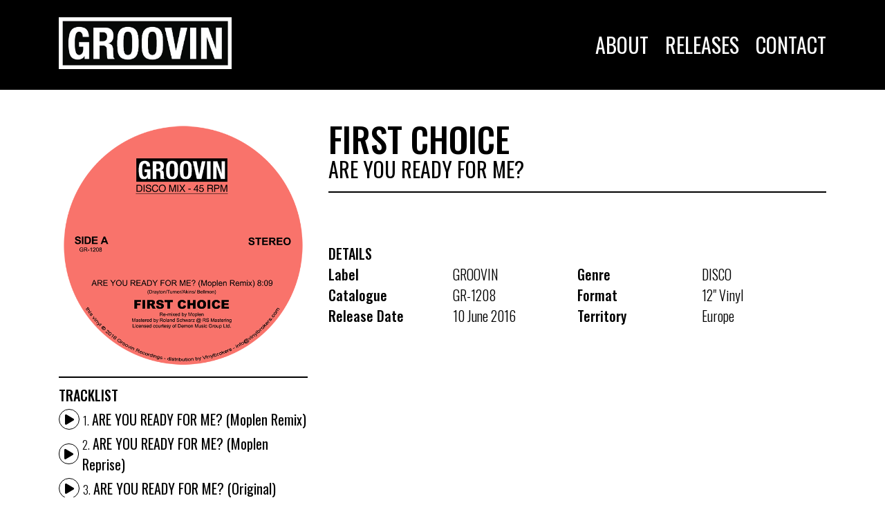

--- FILE ---
content_type: text/html; charset=UTF-8
request_url: https://www.groovin.it/vinyl/6
body_size: 1510
content:
<!DOCTYPE html>
<html lang="en">
<head>
    <meta charset="UTF-8">
    <meta name="viewport" content="width=device-width, initial-scale=1.0">
    <meta http-equiv="X-UA-Compatible" content="ie=edge">

    <title>ARE YOU READY FOR ME? - FIRST CHOICE | Groovin</title>

    <link rel="apple-touch-icon" sizes="180x180" href="/apple-touch-icon.png">
    <link rel="icon" type="image/png" sizes="32x32" href="/favicon-32x32.png">
    <link rel="icon" type="image/png" sizes="16x16" href="/favicon-16x16.png">
    <link rel="manifest" href="/site.webmanifest">
    <link rel="mask-icon" href="/safari-pinned-tab.svg" color="#5bbad5">
    <meta name="msapplication-TileColor" content="#da532c">
    <meta name="theme-color" content="#ffffff">

    <link href="https://fonts.googleapis.com/css?family=Roboto|Oswald:300,400,500" rel="stylesheet">
    <link rel="stylesheet" href="https://use.fontawesome.com/releases/v5.7.2/css/all.css" integrity="sha384-fnmOCqbTlWIlj8LyTjo7mOUStjsKC4pOpQbqyi7RrhN7udi9RwhKkMHpvLbHG9Sr" crossorigin="anonymous">
    <link rel="stylesheet" href="/css/style.css">
    <script src="https://instant.page/1.1.0" type="module" integrity="sha384-EwBObn5QAxP8f09iemwAJljc+sU+eUXeL9vSBw1eNmVarwhKk2F9vBEpaN9rsrtp"></script>
</head>
<body class="Page Page--Vinyl">
    <header class="Header">
    <div class="Header__content container">
        <div class="Header__logo-container">
            <a href="/">
                <img class="Header__logo" src="https://www.groovin.it/images/logo.jpg">
            </a>
        </div>
        <nav class="Header__menu Menu">
            <a class="Menu__item Menu__item--link" href="https://www.groovin.it/about">About</a>
            <a class="Menu__item Menu__item--link" href="https://www.groovin.it">Releases</a>
            <a class="Menu__item Menu__item--link" href="https://www.groovin.it/contact">Contact</a>
        </nav>
    </div>
</header>
    <main class="Main">
        <div class="container">
    <div class="Vinyl">
        <div class="Vinyl__cover">
            <img src="https://groovin-cdn.ams3.digitaloceanspaces.com/vinyls/wSKIRukrlGdtpmsS8IwKzjZWFFJPWuTA4gNF9LN9.png">
        </div>
        <div class="Vinyl__meta">
            <div class="Vinyl__title">FIRST CHOICE</div>
            <div class="Vinyl__subtitle">ARE YOU READY FOR ME?</div>
            <div class="Separator"></div>
        </div>
        <div class="Vinyl__description">
                    </div>
        <div class="Vinyl__details Details">
            <div class="Separator hide-desktop"></div>
            <div class="Details__title">Details</div>
            <div class="Details__list">
                                                                            <div class="Detail">
                            <div class="Detail__key">Label</div>
                            <div class="Detail__value">GROOVIN</div>
                        </div>
                                                                                <div class="Detail">
                            <div class="Detail__key">Genre</div>
                            <div class="Detail__value">DISCO</div>
                        </div>
                                                                                <div class="Detail">
                            <div class="Detail__key">Catalogue</div>
                            <div class="Detail__value">GR-1208</div>
                        </div>
                                                                                <div class="Detail">
                            <div class="Detail__key">Format</div>
                            <div class="Detail__value">12&quot; Vinyl</div>
                        </div>
                                                                                                                    <div class="Detail">
                            <div class="Detail__key">Release Date</div>
                            <div class="Detail__value">10 June 2016</div>
                        </div>
                                                                                <div class="Detail">
                            <div class="Detail__key">Territory</div>
                            <div class="Detail__value">Europe</div>
                        </div>
                                                </div>
        </div>
        <div class="Vinyl__tracklist Tracklist">
            <div class="Separator"></div>
            <div class="Tracklist__title">Tracklist</div>
            <div class="Tracklist__tracks">
                                    <div class="Tracklist__track">
                                                    <div class="Player__control" data-source="https://groovin-cdn.ams3.digitaloceanspaces.com/tracks/L4Vf41VLRrnoL3JbTOLXEAFUuuddCkShrH9uEdFW.mpga"><i class="fa fw fa-play"></i></div>
                                                <span class="Tracklist__track-name">
                            ARE YOU READY FOR ME? (Moplen Remix)
                        </span>
                    </div>
                                    <div class="Tracklist__track">
                                                    <div class="Player__control" data-source="https://groovin-cdn.ams3.digitaloceanspaces.com/tracks/neCjN0ik0npGwXx20UqzVdYhxfOdfpYOzgHGmoyZ.mpga"><i class="fa fw fa-play"></i></div>
                                                <span class="Tracklist__track-name">
                            ARE YOU READY FOR ME? (Moplen Reprise)
                        </span>
                    </div>
                                    <div class="Tracklist__track">
                                                    <div class="Player__control" data-source="https://groovin-cdn.ams3.digitaloceanspaces.com/tracks/dEUVlSValBGIQ09wELPRcqIHDjLx1uXmzDoy5uy5.mpga"><i class="fa fw fa-play"></i></div>
                                                <span class="Tracklist__track-name">
                            ARE YOU READY FOR ME?  (Original)
                        </span>
                    </div>
                            </div>
        </div>
        </div>
    </div>
</div>
    </main>
    <footer class="Footer">
    <div class="container">
        <div class="Row">
            <div class="Col--expand">
                <a href="/">
                    <img class="Footer__logo" src="https://www.groovin.it/images/logo.jpg">
                </a>
            </div>
            <div class="Col Footer__socials">
                <div class="Footer__social">
                    <a href="https://www.facebook.com/groovinrecordings/" target="_blank"><i class="fab fw fa-facebook"></i><span>Facebook</span></a>
                </div>
                <div class="Footer__social">
                    <a href="https://www.instagram.com/groovinrecordings/" target="_blank"><i class="fab fw fa-instagram"></i><span>Instagram</span></a>
                </div>
            </div>
        </div>
        <div class="Footer__copyright">
            P.IVA: 05145280961 - Creato da <a href="https://www.2program.it/" rel="external" target="_blank">2Program</a>
        </div>
    </div>
</footer>
    <script src="/js/index.js"></script>
</body>
</html>


--- FILE ---
content_type: text/css
request_url: https://www.groovin.it/css/style.css
body_size: 1622
content:
.container{width:100%;padding-right:15px;padding-left:15px;margin-right:auto;margin-left:auto}@media (min-width:480px){.container{max-width:540px}}@media (min-width:768px){.container{max-width:720px}}@media (min-width:992px){.container{max-width:960px}}@media (min-width:1200px){.container{max-width:1140px}}*,:after,:before{padding:0;margin:0;-webkit-box-sizing:inherit;box-sizing:inherit;font-family:inherit}html{font-size:62.5%}body{font-family:Oswald,sans-serif;-webkit-box-sizing:border-box;box-sizing:border-box;font-size:1.6rem}.Page{display:-webkit-box;display:-ms-flexbox;display:flex;min-height:100vh;-webkit-box-orient:vertical;-webkit-box-direction:normal;-ms-flex-direction:column;flex-direction:column;background-color:#fff;color:#000}.Page .Main{-webkit-box-flex:1;-ms-flex:1;flex:1;padding:5rem 0}@media (max-width:768px){.Page .Main{padding:2.5rem 0}}.Row{display:-webkit-box;display:-ms-flexbox;display:flex}.Row .Col--expand{-webkit-box-flex:1;-ms-flex:1;flex:1}@media (min-width:768px){.hide-desktop{display:none!important}}.Menu__item{display:inline-block;text-transform:uppercase;color:#fff;font-size:3rem;margin-left:2rem}@media (max-width:768px){.Menu__item{font-size:2.5rem;margin:0 1rem}}.Menu__item--link{text-decoration:none}.Menu__item:after{content:"";display:block;width:0;height:2px;background:#fff}.Menu__item:after,.Menu__item:hover:after{-webkit-transition:width .3s;transition:width .3s}.Menu__item:hover:after{width:100%}.Separator{display:block;width:100%;height:2px;background-color:#000;margin:1rem 0}.Tracklist{counter-reset:tracklist}.Tracklist__title{text-transform:uppercase;font-size:2rem;font-weight:500}.Tracklist__track{display:-webkit-box;display:-ms-flexbox;display:flex;-webkit-box-align:center;-ms-flex-align:center;align-items:center;font-size:2rem;margin:.5rem 0}.Tracklist__track-name:before{font-weight:300;font-size:1.75rem;counter-increment:tracklist;content:counter(tracklist) ". "}.Tracklist__track .Player__control{margin-right:.5rem}.Tracklist__duration{font-weight:300}.Details__title{text-transform:uppercase;font-size:2rem;font-weight:500}.Details__list{-ms-flex-wrap:wrap;flex-wrap:wrap}.Details .Detail,.Details__list{display:-webkit-box;display:-ms-flexbox;display:flex}.Details .Detail{-webkit-box-flex:auto;-ms-flex-positive:auto;flex-grow:auto;-ms-flex-preferred-size:50%;flex-basis:50%;-webkit-box-align:end;-ms-flex-align:end;align-items:flex-end}@media (max-width:768px){.Details .Detail{-ms-flex-preferred-size:100%;flex-basis:100%}}.Details .Detail__key,.Details .Detail__value{-webkit-box-flex:auto;-ms-flex-positive:auto;flex-grow:auto;-ms-flex-preferred-size:50%;flex-basis:50%;font-size:2rem}.Details .Detail__key{font-weight:500}.Details .Detail__value{font-weight:300}.Player__control{display:-webkit-inline-box;display:-ms-inline-flexbox;display:inline-flex;-webkit-box-align:center;-ms-flex-align:center;align-items:center;-webkit-box-pack:center;-ms-flex-pack:center;justify-content:center;border:1px solid #000;width:3rem;height:3rem;text-align:center;border-radius:50%;cursor:pointer}.Player__control:hover{color:#fff;background-color:#000}.Player__control i{font-size:1.5rem}.Header{background-color:#000;color:#fff;padding:2.5rem}@media (max-width:768px){.Header{padding:2rem 1rem}}.Header__content{display:-webkit-box;display:-ms-flexbox;display:flex;-webkit-box-align:center;-ms-flex-align:center;align-items:center;-webkit-box-pack:center;-ms-flex-pack:center;justify-content:center}.Header__logo{width:25rem;max-width:100%}.Header__menu{-webkit-box-flex:1;-ms-flex:1;flex:1;text-align:right}@media (max-width:768px){.Header,.Header__menu{text-align:center}.Header__content{display:block}.Header__logo{width:100%}}.Footer{background:#000;color:#fff;padding:2.5rem}@media (max-width:768px){.Footer{padding:2rem 1rem}.Footer .Row{text-align:center;display:block}.Footer .Row img{display:none}}.Footer a{color:#fff}.Footer__copyright{margin-top:1rem;text-align:center}.Footer__social{margin-bottom:.25rem}@media (max-width:768px){.Footer__social{margin-bottom:.5rem}}.Footer__social a{text-decoration:none}.Footer__social a span{text-decoration:underline}.Footer__social .fa,.Footer__social .fab{display:inline;margin-right:.5rem;text-decoration:none;font-size:2rem}.Footer__logo{width:25rem;max-width:100%}.Page--Content .Content__title{font-size:5rem;font-weight:400;line-height:6.5rem;border-bottom:2px solid #000;margin-bottom:2rem}.Page--Content .Content__image{margin-bottom:2rem}.Page--Content .Content__image img{width:100%}.Page--Content .Content__text{font-family:Roboto,sans-serif;font-size:2rem;line-height:1.3}.Page--Content .ContactPage{display:-webkit-box;display:-ms-flexbox;display:flex}@media (max-width:768px){.Page--Content .ContactPage{display:block}}.Page--Content .ContactPage__image{-webkit-box-flex:auto;-ms-flex-positive:auto;flex-grow:auto;-ms-flex-preferred-size:30%;flex-basis:30%;margin-right:3rem}.Page--Content .ContactPage__image img{width:100%}@media (max-width:768px){.Page--Content .ContactPage__image{margin-right:0;margin-bottom:3rem}}.Page--Content .ContactPage__contacts{margin-top:-2rem}@media (max-width:768px){.Page--Content .ContactPage .Contact{margin-bottom:1rem}}.Page--Content .ContactPage .Contact b{font-weight:500;font-size:3rem;display:inline-block;margin-right:1rem}@media (max-width:768px){.Page--Content .ContactPage .Contact b{display:block}}.Page--Content .ContactPage .Contact a{color:#000;font-size:5rem;font-weight:lighter;text-decoration:none}@media (max-width:768px){.Page--Content .ContactPage .Contact a{font-size:4rem}}.Page--Content .ContactPage .Contact a:hover{text-decoration:underline}.Page.Page--Vinyls{background-color:#000}.Page.Page--Vinyls .Main{padding:0}.Page.Page--Vinyls .Vinyls{display:-webkit-box;display:-ms-flexbox;display:flex;-ms-flex-wrap:wrap;flex-wrap:wrap;-webkit-box-pack:center;-ms-flex-pack:center;justify-content:center;font-size:0}.Page.Page--Vinyls .Vinyls .Vinyl{font-size:1em;-ms-flex-preferred-size:20%;flex-basis:20%}@media (max-width:992px){.Page.Page--Vinyls .Vinyls .Vinyl{-ms-flex-preferred-size:25%;flex-basis:25%}}@media (max-width:768px){.Page.Page--Vinyls .Vinyls .Vinyl{-ms-flex-preferred-size:33.33333%;flex-basis:33.33333%}}@media (max-width:480px){.Page.Page--Vinyls .Vinyls .Vinyl{-ms-flex-preferred-size:50%;flex-basis:50%}}@media (max-width:320px){.Page.Page--Vinyls .Vinyls .Vinyl{-ms-flex-preferred-size:100%;flex-basis:100%}}.Page.Page--Vinyls .Vinyl{background-color:#000;cursor:pointer}.Page.Page--Vinyls .Vinyl a{display:block;padding:4rem;-webkit-transition:padding .1s linear,background-color .25s linear;transition:padding .1s linear,background-color .25s linear}.Page.Page--Vinyls .Vinyl img{width:100%}@media (max-width:480px){.Page.Page--Vinyls .Vinyl a{padding:3rem}}.Page.Page--Vinyls .Vinyl:hover a{padding:2rem;-webkit-transition:all .1s linear;transition:all .1s linear}@media (max-width:480px){.Page.Page--Vinyls .Vinyl:hover a{padding:1rem}}.Page.Page--Vinyl .Vinyl{display:grid;-webkit-column-gap:3rem;column-gap:3rem;grid-template:"cover meta" "cover details" "tracklist description";grid-template-columns:1fr 2fr}@media (max-width:768px){.Page.Page--Vinyl .Vinyl{grid-template:"meta" "cover" "details" "description" "tracklist";grid-template-columns:1fr}}.Page.Page--Vinyl .Vinyl__cover{grid-area:cover;text-align:center}.Page.Page--Vinyl .Vinyl__cover img{width:35rem;max-width:100%}@media (max-width:768px){.Page.Page--Vinyl .Vinyl__cover img{width:100%}}.Page.Page--Vinyl .Vinyl__meta{grid-area:meta}.Page.Page--Vinyl .Vinyl__title{margin-top:-1.75rem;font-size:5rem;font-weight:500}.Page.Page--Vinyl .Vinyl__subtitle{margin-top:-1.5rem;font-size:3rem}.Page.Page--Vinyl .Vinyl__description{grid-area:description}.Page.Page--Vinyl .Vinyl__description-title{text-transform:uppercase;font-size:2rem;font-weight:500}.Page.Page--Vinyl .Vinyl__description-body{line-height:1.25;font-family:Roboto,sans-serif;font-size:2rem}.Page.Page--Vinyl .Vinyl__details{grid-area:details}

--- FILE ---
content_type: application/javascript; charset=utf-8
request_url: https://www.groovin.it/js/index.js
body_size: 615
content:
!function(e){var o={};function r(a){if(o[a])return o[a].exports;var t=o[a]={i:a,l:!1,exports:{}};return e[a].call(t.exports,t,t.exports,r),t.l=!0,t.exports}r.m=e,r.c=o,r.d=function(e,o,a){r.o(e,o)||Object.defineProperty(e,o,{configurable:!1,enumerable:!0,get:a})},r.n=function(e){var o=e&&e.__esModule?function(){return e.default}:function(){return e};return r.d(o,"a",o),o},r.o=function(e,o){return Object.prototype.hasOwnProperty.call(e,o)},r.p="/",r(r.s=0)}([function(e,o,r){r(1),e.exports=r(2)},function(e,o){var r=new Audio;audioPlaying=!1,audioPlayingSource=null,document.addEventListener("DOMContentLoaded",function(){var e=document.querySelectorAll(".Player__control"),o=function(o){o.addEventListener("click",function(){var a=o.getAttribute("data-source");if(audioPlaying&&audioPlayingSource==a)console.log("Audio paused"),r.pause(),audioPlaying=!1,o.querySelector("i").classList.remove("fa-pause"),o.querySelector("i").classList.add("fa-play");else{console.log("Playing audio: "+a);var t=!0,n=!1,i=void 0;try{for(var u,l=e[Symbol.iterator]();!(t=(u=l.next()).done);t=!0){var c=u.value;c.querySelector("i").classList.remove("fa-pause"),c.querySelector("i").classList.add("fa-play")}}catch(e){n=!0,i=e}finally{try{!t&&l.return&&l.return()}finally{if(n)throw i}}o.querySelector("i").classList.remove("fa-play"),o.querySelector("i").classList.add("fa-pause"),r.pause(),audioPlayingSource!=a&&(r=new Audio(a)).addEventListener("ended",function(){console.log("Audio over"),audioPlaying=!1,audioPlayingSource=null,o.querySelector("i").classList.remove("fa-pause"),o.querySelector("i").classList.add("fa-play")}),audioPlaying=!0,audioPlayingSource=a,r.play()}})},a=!0,t=!1,n=void 0;try{for(var i,u=e[Symbol.iterator]();!(a=(i=u.next()).done);a=!0){o(i.value)}}catch(e){t=!0,n=e}finally{try{!a&&u.return&&u.return()}finally{if(t)throw n}}})},function(e,o){}]);